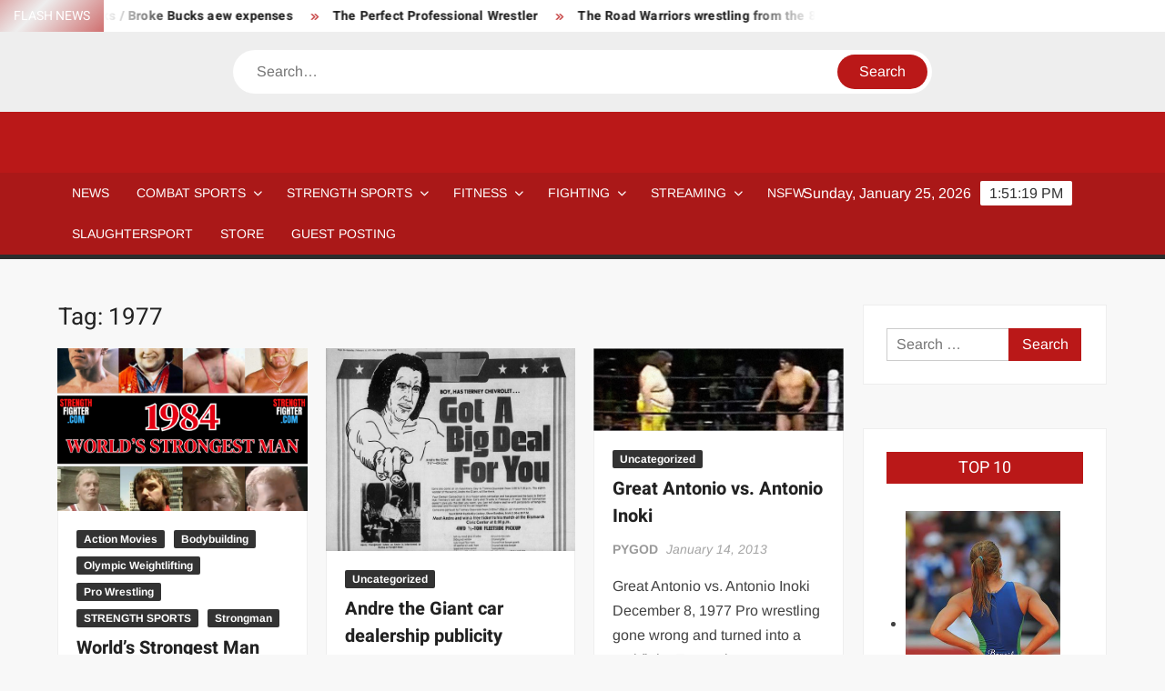

--- FILE ---
content_type: text/html; charset=utf-8
request_url: https://www.google.com/recaptcha/api2/aframe
body_size: 269
content:
<!DOCTYPE HTML><html><head><meta http-equiv="content-type" content="text/html; charset=UTF-8"></head><body><script nonce="jiWzqQnSvXSpcQadOGPkOQ">/** Anti-fraud and anti-abuse applications only. See google.com/recaptcha */ try{var clients={'sodar':'https://pagead2.googlesyndication.com/pagead/sodar?'};window.addEventListener("message",function(a){try{if(a.source===window.parent){var b=JSON.parse(a.data);var c=clients[b['id']];if(c){var d=document.createElement('img');d.src=c+b['params']+'&rc='+(localStorage.getItem("rc::a")?sessionStorage.getItem("rc::b"):"");window.document.body.appendChild(d);sessionStorage.setItem("rc::e",parseInt(sessionStorage.getItem("rc::e")||0)+1);localStorage.setItem("rc::h",'1769349078427');}}}catch(b){}});window.parent.postMessage("_grecaptcha_ready", "*");}catch(b){}</script></body></html>

--- FILE ---
content_type: application/javascript; charset=utf-8
request_url: https://fundingchoicesmessages.google.com/f/AGSKWxUs0WSvh1B5rdhynfND5koJeDxrMYjK-oml6Brocz8oWJ_A0jZ1fL4NAuyIovdadLw4kKZQBVpDQB6dn3mWmFZxQLnc5wNI-qBEyvAelQA7BQawSA42Z0ZvtHYEInjjvCMuLIjXSg==?fccs=W251bGwsbnVsbCxudWxsLG51bGwsbnVsbCxudWxsLFsxNzY5MzQ5MDc2LDcxOTAwMDAwMF0sbnVsbCxudWxsLG51bGwsW251bGwsWzddXSwiaHR0cHM6Ly93d3cuc3RyZW5ndGhmaWdodGVyLmNvbS90YWcvMTk3Ny8iLG51bGwsW1s4LCJrNjFQQmptazZPMCJdLFs5LCJlbi1VUyJdLFsxOSwiMiJdLFsxNywiWzBdIl0sWzI0LCIiXSxbMjksImZhbHNlIl1dXQ
body_size: -206
content:
if (typeof __googlefc.fcKernelManager.run === 'function') {"use strict";this.default_ContributorServingResponseClientJs=this.default_ContributorServingResponseClientJs||{};(function(_){var window=this;
try{
var QH=function(a){this.A=_.t(a)};_.u(QH,_.J);var RH=_.ed(QH);var SH=function(a,b,c){this.B=a;this.params=b;this.j=c;this.l=_.F(this.params,4);this.o=new _.dh(this.B.document,_.O(this.params,3),new _.Qg(_.Qk(this.j)))};SH.prototype.run=function(){if(_.P(this.params,10)){var a=this.o;var b=_.eh(a);b=_.Od(b,4);_.ih(a,b)}a=_.Rk(this.j)?_.be(_.Rk(this.j)):new _.de;_.ee(a,9);_.F(a,4)!==1&&_.G(a,4,this.l===2||this.l===3?1:2);_.Fg(this.params,5)&&(b=_.O(this.params,5),_.hg(a,6,b));return a};var TH=function(){};TH.prototype.run=function(a,b){var c,d;return _.v(function(e){c=RH(b);d=(new SH(a,c,_.A(c,_.Pk,2))).run();return e.return({ia:_.L(d)})})};_.Tk(8,new TH);
}catch(e){_._DumpException(e)}
}).call(this,this.default_ContributorServingResponseClientJs);
// Google Inc.

//# sourceURL=/_/mss/boq-content-ads-contributor/_/js/k=boq-content-ads-contributor.ContributorServingResponseClientJs.en_US.k61PBjmk6O0.es5.O/d=1/exm=kernel_loader,loader_js_executable/ed=1/rs=AJlcJMztj-kAdg6DB63MlSG3pP52LjSptg/m=web_iab_tcf_v2_signal_executable
__googlefc.fcKernelManager.run('\x5b\x5b\x5b8,\x22\x5bnull,\x5b\x5bnull,null,null,\\\x22https:\/\/fundingchoicesmessages.google.com\/f\/AGSKWxUISXdiAjVH1qA9T1stmxaM3C-AEv7VAXvf3xaQA1KB6xxbE5MIyLcuaOGzgFfahPMiegPL1khpil1-Nj4HIY0mTrKQIJ2qv_FLiWZ_FWJmvJ3tnipgPtARN6QlMu4Q54gH3sr0ew\\\\u003d\\\\u003d\\\x22\x5d,null,null,\x5bnull,null,null,\\\x22https:\/\/fundingchoicesmessages.google.com\/el\/AGSKWxWfOPZoDxHNtIAuQvz1jb3CiOQ6tc3isMykFy3M35z2Qzh956KWMqb52wMXZ-nQ44jShs0do2yp7cl3cMpZJFq1TK8Y9YPKl1XnmxuXibQZWIvfLVNbsglwHPlj8Au6bxU7BDvsUg\\\\u003d\\\\u003d\\\x22\x5d,null,\x5bnull,\x5b7\x5d\x5d\x5d,\\\x22strengthfighter.com\\\x22,1,\\\x22en\\\x22,null,null,null,null,1\x5d\x22\x5d\x5d,\x5bnull,null,null,\x22https:\/\/fundingchoicesmessages.google.com\/f\/AGSKWxXxNOV8aLMRa-xyk9TYiIJgPAZh03bgr_iRNiqGfzTZKwT0gEx_G-mULKKzMGpKdpn6KSM1yek6m5lP5dpeEtV8jywqWFB8XkUiz4uaw8IoZ1B3WjWvSLb1BkvRh0i7DxszvQIw8w\\u003d\\u003d\x22\x5d\x5d');}

--- FILE ---
content_type: application/javascript; charset=utf-8
request_url: https://fundingchoicesmessages.google.com/f/AGSKWxUXx-IKoVBMm09GuqFMMGXT7hF78515_Y2Mt_wstGh_zr9KAVozWRtxi5j7q6PzoxQBQ9fp5zfuF5qhURE4JJOYObpt56xDW0WZQJ6PIiH-3GaYL3_0KORjYda1vitGXzudtot1vppi8PXSJQ0qAIq5LAM3dgefSEMWMHGdTj1IaTDdNE_qGbmMIwTt/_/adsenze./adblock-detect./ads.jplayer./pb.min..swf?link=http
body_size: -1289
content:
window['13ed581f-8f7f-4810-8768-8f5738333df3'] = true;